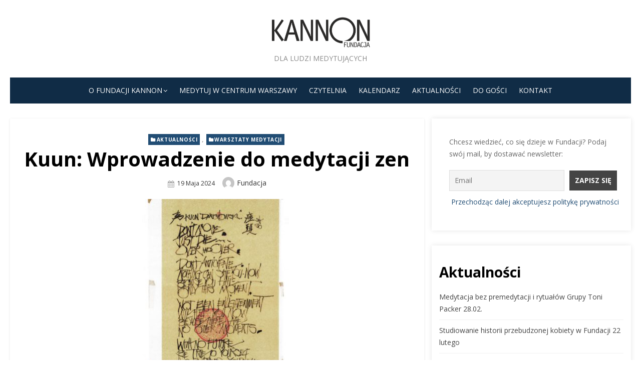

--- FILE ---
content_type: text/css
request_url: https://fundacja.kannon.pl/wp-content/themes/miteri-child/style.css?ver=1.1.7.1682154163
body_size: -21
content:
/*
CTC Separate Stylesheet
Updated: 2023-04-22 11:02:43
Theme Name: Miteri Child
Theme URI: https://themeegg.com/downloads/miteri/
Template: miteri
Author: ThemeEgg
Author URI: https://themeegg.com
Description: A simple and clean WordPress blog style theme with many customization options. This theme is mainly applicable for blogs .It's customizable theme. If any support needed then hit the url https://themeegg.com/support-forum/ please check the demo on https://demo.themeegg.com/themes/miteri
Tags: grid-layout,one-column,two-columns,three-columns,four-columns,left-sidebar,right-sidebar,custom-background,custom-colors,custom-header,custom-logo,custom-menu,editor-style,featured-images,footer-widgets,rtl-language-support,sticky-post,theme-options,threaded-comments,translation-ready,blog,education,news
Version: 1.1.7.1682154163
*/



--- FILE ---
content_type: text/css
request_url: https://fundacja.kannon.pl/wp-content/themes/miteri-child/ctc-style.css?ver=1.1.7.1682154163
body_size: -343
content:
/*
CTC Separate Stylesheet
Updated: 2023-04-22 11:02:49
*/

